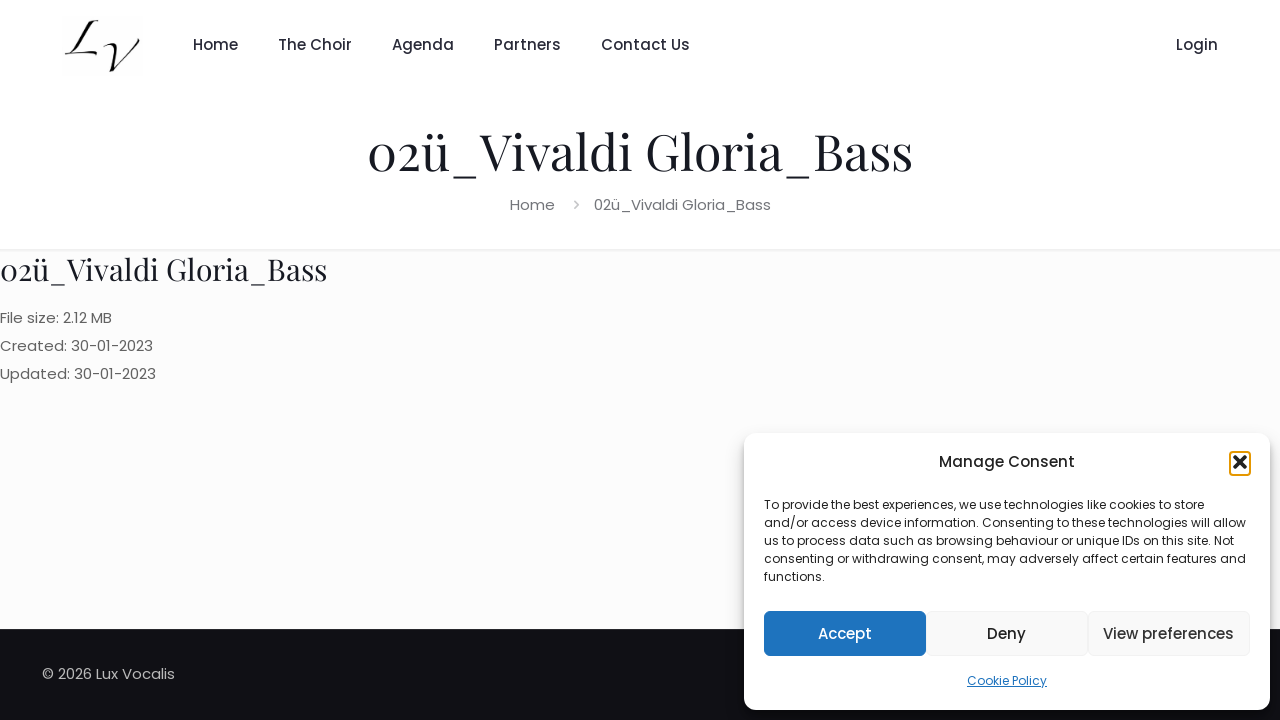

--- FILE ---
content_type: image/svg+xml
request_url: https://luxvocalis.com//wp-content/plugins/wp-file-download/app/site/assets/icons/svg/mp3.svg
body_size: 356
content:
<svg class="preview-svg" width="300" height="300" viewBox="0 0 400 400" xmlns="http://www.w3.org/2000/svg" version="1.1" style="border-radius: 4%;background-color: #464D6E;">             <g id="iconBackground" transform="translate(0 0)">                 <rect width="400" height="400" fill="#464D6E" rx="0"/>             </g>             <g id="iconFrame" transform="translate(6 6)" style="color: #ffffff;stroke-width: 4px;"><svg width="400" height="400" viewBox="0 0 400 400" version="1.1" xmlns="http://www.w3.org/2000/svg"><g transform="translate(74 44)"><rect id="frame-rect" width="240" height="300" rx="20" transform="translate(0.606)" fill="none" stroke="currentColor" stroke-miterlimit="10"></rect><line id="frame-line" x2="240" transform="translate(0 200)" fill="none" stroke="currentColor" stroke-linecap="butt" stroke-linejoin="round"></line></g></svg></g>             <g id="iconIcon" transform="translate(120 65)" style="color: #ffffff"><svg xmlns="http://www.w3.org/2000/svg" viewBox="0 0 81 102" width="160" height="160"> 	<g fill="currentColor"> 		<path d="M76 7H5c-3 0-5 2-5 5v57c0 3 2 6 5 6h71c3 0 5-3 5-6V12c0-3-2-5-5-5zM41 70a29 29 0 110-58 29 29 0 010 58z"/> 		<path d="M41 20a20 20 0 100 41 20 20 0 000-41zm-9 25v-9l6 5-6 4zm13 0h-3v-9h3v9zm5 0h-3v-9h3v9z"/> 	</g> </svg></g>             <g id="iconText" transform="translate(0 300)" style="color: #ffffff;font-size: 60px;font-family: arial;text-transform: uppercase;">                 <text id="iconText" x="200" y="0" fill="currentColor" dominant-baseline="middle" text-anchor="middle">mp3</text>             </g>         </svg>